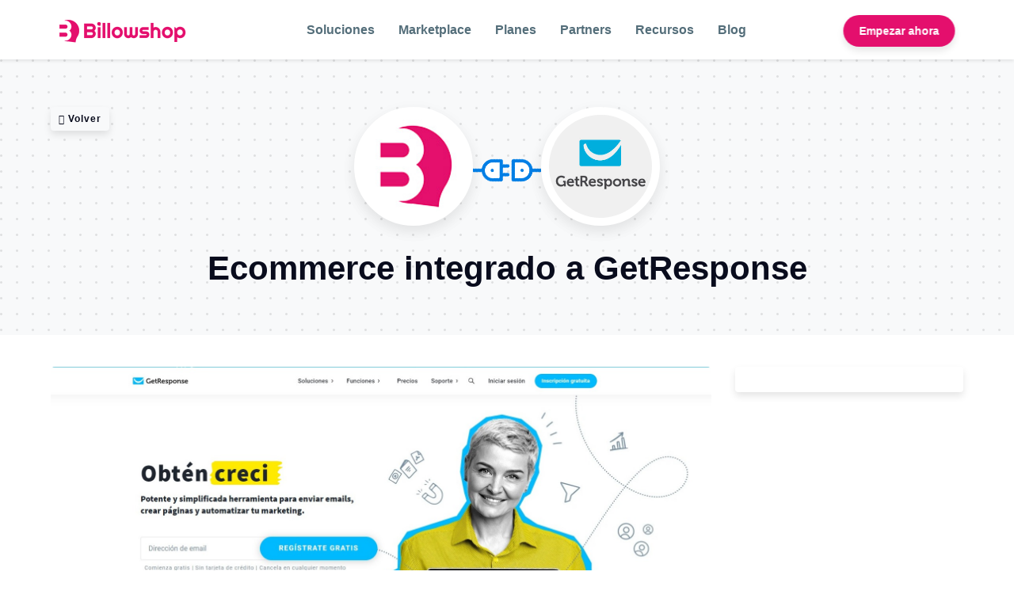

--- FILE ---
content_type: text/css; charset=utf-8
request_url: https://billowshop.com/css/estilos.css?v=1111333
body_size: 12768
content:
* {-webkit-box-sizing: border-box; -moz-box-sizing: border-box; box-sizing: border-box; -webkit-tap-highlight-color: transparent;}
body {font-family: 'Axiforma', sans-serif; padding:0; margin:0; background:#fff;}
h1,h2,h3,h4,h5,h6,p,span,blockquote {font-family: 'Axiforma', sans-serif; padding:0; margin:0; font-weight:normal;}
ul,li {font-family: 'Axiforma', sans-serif; padding:0; margin:0; list-style-type:none;}
a {font-family: 'Axiforma', sans-serif; text-decoration:none; cursor: pointer;}
img {border:0; vertical-align: middle;}
input:not([type=checkbox]),select,textarea,label,fieldset,button {font-family: 'Axiforma', sans-serif; padding:0; margin:0; border:0; border-radius:3px; -webkit-appearance: none;}
a,input,select,textarea,img,button {-webkit-transition: all 0.3s ease-out;-moz-transition: all 0.3s ease-out;-ms-transition: all 0.3s ease-out;-o-transition: all 0.3s ease-out;transition: all 0.3s ease-out;}
.clear {clear:both;}
::-ms-clear {display: none;}
:focus {outline:none;}
::-webkit-input-placeholder {color:#CCCED8;}

.col-4 {width: 25%!important;}
.m-plans {position: relative; overflow: hidden;}

.dots {background-image:url('../imagenes/iconos/dots.svg');}
.bg-billow{background: linear-gradient(100deg, #40ddff -6.08%, #7612fa 25.08%, #fa12e3);}
.bg-billow-alt {background: linear-gradient(351deg, #5037E7 12.36%, #EB00FF 124.69%);}

.filter-gray {filter: grayscale(1)!important;}
.black {background-color:#000000!important}
.green {background-color:#39b54a!important}
.yellow {background-color:#ffbf19!important}
.turquoise {background-color:#4FD0E3!important}
.white {background-color:#fff!important}
.gray {background-color:#f8f9fa!important}
.blue {background-color:#3483fa!important}
.red {background-color:#ea4335!important}
.primary {background-color:#3483fa!important}
.purper {background-color:#8268FC!important;}
.pink {background-color:#e40f6d!important;}
.blue-alt {background-color:#1ecbab!important}
.green-alt {background-color:#02c260!important}
.pink-alt {background-color:#ff0066!important;}

.text-bold {font-weight: 700!important;}
.text-black {color:#090c1d!important;}
.text-gray {color:#475569!important;}
.text-green {color:#39b54a!important}
.text-yellow {color:#ffbf19!important}
.text-turquoise {color:#4FD0E3!important}
.text-white {color:#fff!important}
.text-white-alt {color:#eee!important}
.text-blue {color:#3483fa!important}
.text-red {color:#ea4335!important}
.text-purper {color:#8268FC!important}
.text-pink {color:#e40f6d!important}
.text-align-center {text-align:center!important}
.text-align-left {text-align:left!important}
.text-align-right {text-align:right!important}
.text-decoration-underline {text-decoration: underline!important}

.highlight-text {background: linear-gradient(100deg, #40ddff -6.08%, #7612fa 25.08%, #fa12e3);-webkit-background-clip: text;background-clip: text;color: transparent;font-weight: 700;}

.form {background:url('../imagenes/iconos/dots.svg'),linear-gradient(#8268FC 50%, #fff 50%); text-align: center; padding: 0 0 60px 0}
.form .container {width: 600px; margin: 0 auto; padding: 100px 0 30px;}
.form h4 {font-size:52px; font-weight: 700; color: #fff; padding: 0 0 20px}
.form p {font-size: 20px; color: #fff;}
.form form,.form .result  {background: #fff; padding: 40px; border-radius: 10px; max-width:680px; margin:0 auto;  box-shadow: 0 4px 8px 0 rgba(0,0,0,0.2),0 6px 20px 0 rgba(0,0,0,0.19);}
.form .form-group {padding: 0 0 15px 0; position: relative;}
.form form {text-align: left;}
.form .result .section-title {font-size: 38px; font-weight: 700; line-height: 1.2;}
.form .result .btn-close{display: none;}

form ::-webkit-input-placeholder {color:#8a8d90;}
form label {font-size:14px; color:#2a2e34; cursor: pointer;}
form legend {font-size:14px; color:#8a8d90;}
form input:not([type=checkbox]) {width: 100%; margin-bottom: 0; padding:6px 12px; height: 44px; font-size: 16px; line-height: 1.5; color: #142032;background: #fff;border: 1px solid #CCCED8; border-radius: 6px;}
form select {width: 100%; margin-bottom: 0; padding:6px 12px; height: 44px; font-size: 16px; line-height: 1.5; color: #142032;background: #fff;border: 1px solid #CCCED8; border-radius: 6px;}
form textarea {border: 1px solid #CCCED8; height: 96px; font-size: 16px; color: #142032; border-radius: 6px; width: 100%; padding: 12px; overflow: hidden;}
form button {height: 58px;padding: 0 40px; text-transform: uppercase;}
form input:focus {border:1px solid #142032;}
form textarea:focus {border:1px solid #142032;}
form select:focus {border:1px solid #142032;}
form .disabled {background: #e7e7e7; color: #bcbcbc;}    
form .disabled i {font-size: 16px; color: #555; line-height: 48px; display: inline-block;}   

/*shiny-button*/
.btn-shiny {
  position: relative;
  overflow: hidden;
  font-size: 16px;
  font-weight: 700;
  color: #fff;
  border-radius: 30px;
  background: linear-gradient(100deg, #40ddff -6.08%, #7612fa 25.08%, #fa12e3);
  box-shadow: inset 0 0 0 1px rgba(0, 0, 0, .15);
  display: inline-block;
  cursor: pointer;
}

.btn-shiny::before {
  content: '';
  position: absolute;
  top: 0;
  left: -75%;
  width: 50%;
  height: 100%;
  background: linear-gradient(
    120deg,
    rgba(255, 255, 255, 0) 0%,
    rgba(255, 255, 255, 0.5) 50%,
    rgba(255, 255, 255, 0) 100%
  );
  transform: skewX(-25deg);
  pointer-events: none;
}

.btn-shiny:hover::before {
  animation: shinyButton 1.2s forwards;
}

@keyframes shinyButton {
  0% {
    left: -75%;
  }
  100% {
    left: 125%;
  }
}

.btn-shiny:hover {
  opacity: 0.9;
}

/*modal*/
.modal {display: none; position: fixed; z-index: 19000000; padding-top: 100px; left: 0; top: 0; width: 100%; height: 100%; overflow: auto; background: rgba(43,41,53,.9); backdrop-filter: blur(2px);}
.modal .close {color:#77757f; display: block; font-size:45px; font-weight: bold; position: absolute; z-index: 99; right: 20px; top:10px; cursor: pointer;}
.modal .close:hover {color:#3e5ad0;}
.modal-content {position: relative; background: #fff; margin: auto; padding: 0; border-radius: 20px; width: 600px; box-shadow: 0 4px 8px 0 rgba(0,0,0,0.2),0 6px 20px 0 rgba(0,0,0,0.19); -webkit-animation-name: animatetop; -webkit-animation-duration: 0.4s; animation-name: animatetop; animation-duration: 0.4s}
.modal-content .result {display: block; text-align: center; padding: 40px 30px;}
.modal-content .result .section-title {font-size: 38px; line-height: 1.2; font-weight: 600; color: #222; margin: 0 0 20px 0;}
.modal-content .result p {font-size: 18px; color:#939daa; margin: 0 0 30px 0;}
.modal-content .result .action {background: #3483fa; position: relative; right: 0; top: 0; font-weight: normal; cursor: pointer; height: 40px; line-height: 40px; font-size: 16px; color: #fff; border-radius: 30px; text-align: center; width: 120px; display: inline-block;}
.modal-content .result .action:hover {color: #fff; opacity: .8;}

@-webkit-keyframes animatetop { from {top:-300px; opacity:0} to {top:0; opacity:1} }
@keyframes animatetop { from {top:-300px; opacity:0} to {top:0; opacity:1} }

.modal-header {padding: 15px 30px; border-bottom: 1px solid #e9ecef; color: #343a40;}
.modal-header .title  {font-size: 28px; color: #090c1d; font-weight: 700; line-height: 1.2;}
.modal-body {position: relative; -ms-flex: 1 1 auto; flex: 1 1 auto;padding:30px 30px 15px 30px;}
.modal-body .form-group {padding: 0 0 15px 0; position: relative;}
.modal-body p {font-size:22px; color: #4c4b58; margin: 0 0 15px 0; display: block;}
.modal-body .md-1 {-ms-flex: 0 0 8.333333%; flex: 0 0 8.333333%; max-width: 8.333333%;} 
.modal-body .md-2 {-ms-flex: 0 0 16.666667%; flex: 0 0 16.666667%; max-width: 16.666667%;}  
.modal-body .md-3 {-ms-flex: 0 0 25%; flex: 0 0 25%; max-width: 25%;}   
.modal-body .md-4 {-ms-flex: 0 0 33.333333%; flex: 0 0 33.333333%; max-width: 33.333333%;}
.modal-body .md-5 {-ms-flex: 0 0 41.333337%; flex: 0 0 41.333337%; max-width: 41.333337%;}
.modal-body .md-6 {-ms-flex: 0 0 50%; flex: 0 0 50%; max-width: 50%;}
.modal-body .md-7 {flex: 0 0 58.333333%; max-width: 58.333333%;}
.modal-body .md-8 {-ms-flex: 0 0 66.333337%; flex: 0 0 66.333337%; max-width: 66.333337%;} 
.circle-loader {margin: 0 0 50px 0;background: #4fba53;animation-name: loader-spin;animation-duration: 1s;animation-iteration-count: infinite;animation-timing-function: linear;position: relative;display: inline-block;vertical-align: top;}.circle-loader, .circle-loader:after {border-radius: 50%;width: 80px;height: 80px;}.load-complete {-webkit-animation: none;animation: none;border-color: #5cb85c;transition: border 500ms ease-out;}.checkmark {display: none;}.checkmark.draw:after {animation-duration: 800ms;animation-timing-function: ease;animation-name: checkmark;transform: scaleX(-1) rotate(135deg);}.checkmark:after {opacity: 1;height: 2em;width: 1em;transform-origin: left top;border-right: 4px solid #fff;border-top: 4px solid #fff;content: '';left: 1.3em;top: 2.3em;position: absolute;}@keyframes loader-spin {0% {transform: rotate(0deg);}100% {transform: rotate(360deg);}}@keyframes checkmark {0% {height: 0;width: 0;opacity: 1;}20% {height: 0;width: 1em;opacity: 1;}40% {height: 2em;width: 1em;opacity: 1;}100% {height: 2em;width: 1em;opacity: 1;}}


@-webkit-keyframes breathing{0%{-webkit-transform:scale(0.9);transform:scale(0.9)}25%{-webkit-transform:scale(1);transform:scale(1)}60%{-webkit-transform:scale(0.9);transform:scale(0.9)}100%{-webkit-transform:scale(0.9);transform:scale(0.9)}}@keyframes breathing{0%{-webkit-transform:scale(0.9);-ms-transform:scale(0.9);transform:scale(0.9)}25%{-webkit-transform:scale(1);-ms-transform:scale(1);transform:scale(1)}60%{-webkit-transform:scale(0.9);-ms-transform:scale(0.9);transform:scale(0.9)}100%{-webkit-transform:scale(0.9);-ms-transform:scale(0.9);transform:scale(0.9)}}
@-webkit-keyframes hvr-wobble-horizontal{5.56%{-webkit-transform:translateX(8px);transform:translateX(8px) }11.11%{-webkit-transform:translateX(-6px);transform:translateX(-6px) }16.67%{-webkit-transform:translateX(4px);transform:translateX(4px) }22.22%{-webkit-transform:translateX(-2px);transform:translateX(-2px) }27.75%{-webkit-transform:translateX(1px);transform:translateX(1px) }33.33%{-webkit-transform:translateX(0);transform:translateX(0) }100%{-webkit-transform:translateX(0);transform:translateX(0) }}@keyframes hvr-wobble-horizontal{5.56%{-webkit-transform:translateX(8px);transform:translateX(8px) }11.11%{-webkit-transform:translateX(-6px);transform:translateX(-6px) }16.67%{-webkit-transform:translateX(4px);transform:translateX(4px) }22.22%{-webkit-transform:translateX(-2px);transform:translateX(-2px) }27.75%{-webkit-transform:translateX(1px);transform:translateX(1px) }33.33%{-webkit-transform:translateX(0);transform:translateX(0) }100%{-webkit-transform:translateX(0);transform:translateX(0) }}
.hvr-wobble-horizontal {display: inline-block;vertical-align: middle;-webkit-transform: perspective(1px) translateZ(0);transform: perspective(1px) translateZ(0);-webkit-box-shadow: 0 0 1px transparent;box-shadow: 0 0 1px transparent;-webkit-animation-name: hvr-wobble-horizontal;animation-name: hvr-wobble-horizontal;-webkit-animation-duration: 3s;animation-duration: 3s;-webkit-animation-timing-function: ease-in-out;animation-timing-function: ease-in-out;-webkit-animation-iteration-count: infinite;animation-iteration-count: infinite;}

main{width:100%;}
main .banner{width:100%;text-align:center;position:relative;overflow:hidden}
main .banner .container{max-width:1400px;margin:0 auto; width: 90%;padding:60px 0;position:relative; display: flex; flex-direction: column; align-items: center;}
main .banner .container h1{font-size:42px;font-weight:700;}
main .banner .container h3{font-size:20px;padding:20px 0 30px;width:83.33333%;margin:0 auto}
main .banner .container a{display:inline-block;line-height:50px;font-size:16px;font-weight:700;letter-spacing:1px; padding:0 30px;border-radius:4px;box-shadow:0 5px 10px rgba(0,0,0,.1)}
main .banner .container a:hover{opacity:.8}

main .banner .content-image {justify-content: center; align-items: center; display: flex; padding: 0 0 20px 0;}
main .banner .image-logo{width: 150px; height:150px; background:#fff; margin: 0 0 10px 0; border:10px solid #fff; border-radius: 100%; overflow: hidden; box-shadow:rgba(0,0,0,0.05) 0 8px 17px,rgba(0,0,0,0.05) 0 6px 20px;}
main .banner .image-logo img{width: 100%; border-radius: 5px;}
main .banner .container .btn-return {line-height: 30px; padding: 0 10px; font-size: 12px; position: absolute; left: 0;}

main .banner-alt{display: flex; align-items: center; overflow: initial; justify-content: space-around; flex-wrap: wrap; max-width: 1400px; width: 90%;margin: 0 auto; padding: 0; position: relative; margin-top: 50px;}
main .banner-alt>div {width: 53%;}
main .banner-alt>div:first-child {width: 46%;}
main .banner-alt div .title-head{font-size:10px; font-weight:700; margin:0 0 16px 0; letter-spacing: 2px; text-transform: uppercase;}
main .banner-alt div .title{font-size:38px;font-weight:800; line-height: 1.3}
main .banner-alt div h2{font-size:18px;padding:20px 0 30px;margin:0 auto;}
main .banner-alt div button{display:inline-block; font-size:16px; font-weight:700; padding:10px 30px;border-radius:30px;box-shadow:0 5px 10px rgba(0,0,0,.1);cursor: pointer;}
main .banner-alt div button:hover{opacity:.8}
main .banner-alt div .image{max-width: 680px;}
main .banner-alt div .image img{max-width: 100%;}

main .m1 {padding: 60px 0;}
main .m1 .b1 .banner {position:relative;display:flex; padding:30px; border:1px solid rgba(44,51,88,.08); overflow: hidden; border-radius:8px;-webkit-border-radius:8px;position:relative;background-color:#fff;box-shadow:rgba(0,0,0,0.05) 0 8px 17px,rgba(0,0,0,0.05) 0 6px 20px; margin: 0 0 30px 0;}
 
main .m1 .b1 .banner img {width: 100%; vertical-align: middle; border-radius:8px;-webkit-border-radius:8px;}

main .m1 .b1 .basic-column{display:grid; grid-template-columns: 1fr 1fr 1fr; grid-gap: 20px}
main .m1 .b1 .basic-column li .icon{height:30px;font-size:30px;display:block}
main .m1 .b1 .basic-column li{position:relative; background: #fff; padding: 20px; border-radius: 5px;}
main .m1 .b1 .basic-column li h4{display:block;font-size:18px;color:#263238;margin:0 0 10px}
main .m1 .b1 .basic-column li h4 a{color:#263238;}
main .m1 .b1 .basic-column li p{display:block;font-size:14px;color:#37474F;padding:0 20px 0 0;margin:0;line-height:1.5}
main .m1 .b1 .basic-column li p a{color:#37474F;}

main .m1 .b1 .basic-column-alt{display:grid; grid-template-columns: 1fr 1fr 1fr; grid-gap: 20px; padding:0 0 30px}
main .m1 .b1 .basic-column-alt li .icon{width: 100px!important; border-radius: 8px; -webkit-border-radius:8px; margin:0 15px 0 0;}
main .m1 .b1 .basic-column-alt li .icon img {width: 100%; vertical-align: middle}
main .m1 .b1 .basic-column-alt li {position:relative;display:flex; padding:15px;border:1px solid rgba(44,51,88,.08); overflow: hidden; border-radius:8px;-webkit-border-radius:8px;position:relative;background-color:#fff;box-shadow:rgba(0,0,0,0.05) 0 8px 17px,rgba(0,0,0,0.05) 0 6px 20px }
 
main .m1 .b1 .basic-column-alt li h4{display:block;font-size:16px;color:#263238;margin:0 0 5px}
main .m1 .b1 .basic-column-alt li h4 a{color:#263238;}
main .m1 .b1 .basic-column-alt li p{display:block;font-size:14px;color:#37474F; line-height:1.3}
main .m1 .b1 .basic-column-alt li p a{color:#37474F;}

main .m1 .b1 .head-title-more {display: flex; align-items: center;padding: 0 0 30px;}
main .m1 .b1 .head-title-more .icon-more{width:80px;height:80px;line-height:80px; font-size:2.2em; border:1px solid #EB3569; border-radius: 100%; flex: none; text-align: center; margin:0 15px 0 0;}
main .m1 .b1 .head-title-more p {margin: 0;}

main .m1 .section-header .title {font-size:34px;color:#090c1d; font-weight:700; margin: 0; line-height: 1.3;}
main .m1 .section-header p {font-size:18px;color:#475569; margin: 0;}

main .m5{display:block; text-align:center; padding:80px 0;}
main .m5 .container{display: flex; align-items: center; justify-content: center;}
main .m5 .container .icon{background: #fff; box-shadow: 0 25px 75px rgb(0 0 0 / 25%); border-radius: 50%; display: -webkit-box; display: -ms-flexbox; display: flex; justify-content: center; align-items: center; width: 180px; height: 180px;  margin-right: 45px; font-size: 80px;}
main .m5 .container .icon img{width:80%;max-width:1400px;margin:0 auto; display: flex;}
main .m5 .container .content{text-align: left; max-width: 900px;}
main .m5 .container .title{font-size:38px;color:#fff;font-weight:700;margin:0 0 20px; line-height: 1.3;}
main .m5 .container h3{font-size:16px;color:#fff;font-weight:700;text-transform:uppercase;}
main .m5 .container p{font-size:24px;color:#fff;margin:20px 0 30px}
main .m5 .container .btn{display:inline-block;line-height:50px;background:#fff;color:#3483fa;font-size:16px;font-weight:700;padding:0 20px;border-radius:30px;box-shadow:0 5px 10px rgba(0,0,0,.1);}
main .m5 .container .btn:hover{opacity:.8}

main .m7{display:block;padding:30px 0 0 300px; max-width: 1300px; margin:0 auto;}
main .m7 .container{width:100%;max-width:1300px;margin:0 auto}
main .m7 .container h2{font-size:42px;color:#2c3357;font-weight:700;margin:0 0 40px;text-align:center}
main .m7 .container ul{display:flex; flex-wrap: wrap;}

main .m7 .container ul li{width:25%; margin:0 0 30px;position:relative;min-height:1px;padding:0 10px}
main .m7 .container ul li .apps{display:block;padding:15px;border:1px solid rgba(44,51,88,.08);border-radius:8px;-webkit-border-radius:8px;position:relative;background-color:#fff;box-shadow:rgba(0,0,0,0.05) 0 8px 17px,rgba(0,0,0,0.05) 0 6px 20px}
main .m7 .container ul li h4{display:block; white-space:nowrap;margin-bottom:5px!important;line-height:1.6;font-size:.9rem;color:#2c3357;font-weight:500}
main .m7 .container ul li p{color:#62595d;font-size:14px;line-height:18px}
main .m7 .container ul li .content{padding:0;text-align:left; min-height: 46px;}
main .m7 .container ul li .img{width:100%}
main .m7 .container ul li .img img{width:100%; border-radius: 4px;}

main .m9{display:block;}
main .m9 .container{display: flex; align-items: center; overflow: initial; justify-content: space-around; flex-wrap: wrap; max-width: 1200px; width: 80%;margin: 0 auto;padding: 80px 0; column-gap: 50px; position: relative;}

main .m9 .container .title{font-size:34px; font-weight: 700; line-height: 1.3; padding: 0 0 10px 0;}
main .m9 .container p{font-size:18px; padding: 0 0 40px 0;}
main .m9 .container .btn{display:inline-block;line-height:50px;background:#3483fa;color:#fff;font-size:16px; font-weight:700;padding:0 20px;border-radius:30px;box-shadow:0 5px 10px rgba(0,0,0,.1)}
main .m9 .container .btn:hover{opacity:.8}

main .m9 .container .b1 {width: 42%;}
main .m9 .container .b1 ul li {display: none}
main .m9 .container .b1 ul li:first-child {display: block}
main .m9 .container .b1 .image{max-width: 680px;}
main .m9 .container .b1 .image img{max-width: 100%;}

main .m9 .container .b2 {width: 48%;}
main .m9 .container .b2 ul{margin:0 auto;overflow:hidden;}
main .m9 .container .b2 ul li{padding: 0 0 20px;}
main .m9 .container .b2 ul li .header-title{width:100%; font-weight:700;font-size:18px;color:#37474F; cursor:pointer;}
main .m9 .container .b2 ul li .header-body{font-size:16px;color:#37474F;padding:10px 0 20px;display:none; position: relative; overflow:hidden;}

main .m10{display:block;}
main .m10 .container{display: flex; align-items: center; overflow: initial; justify-content: space-around; flex-wrap: wrap; max-width: 1400px; width: 90%; margin: 0 auto; position: relative; padding: 80px 0;}
main .m10 .container h2{font-size:42px; font-weight: 800; line-height: 1.3; padding: 0 0 10px 0;}
main .m10 .container ul{display: flex; flex-wrap: wrap;}
main .m10 .container ul li{flex: 0 0 50%; max-width: 50%; display: flex;}
main .m10 .container ul li .icon{width:80px;height:80px;line-height:80px; font-size:2.2em; border:1px solid #EB3569; border-radius: 100%; flex: none; text-align: center; margin:0 15px 0 0;}
main .m10 .container ul li .icon img{width:64px}
main .m10 .container ul li .title{font-size:42px;font-weight:500;padding:8px 0}
main .m10 .container ul li .subtitle{font-size:22.5px;font-weight:400;padding:0 0 24px 0}
main .m10 .container ul li p{font-size:15px; padding: 0 0 26px 0;}
main .m10 .container ul li .image{width: 100%;}
main .m10 .container ul li .image img{max-width: 90%;}

main .m11{display:block;text-align:center;padding:80px 0; position: relative; overflow: hidden;}
main .m11 .container{max-width:1400px; width: 90%; margin:0 auto}
main .m11 .container h2{font-size:34px; font-weight: 700;}
main .m11 .container p{font-size:20px;}
main .m11 .container ul{display:flex; padding: 30px 0 0 0;}
main .m11 .container li{padding: 0 25px; width: 25%;}
main .m11 .container li .text-content{}
main .m11 .container li .image{width: 100%;}
main .m11 .container li .image img{width: 100%;}
main .m11 .container li .title{font-size:24px;margin:16px 0 24px;color:#263238}
main .m11 .container li .content{font-size:16px; height: 100px; color:#37474F; margin:0 0 24px;}
main .m11 .container li .btn{display:inline-block; line-height:50px;font-size:16px;font-weight:700;padding:0 30px;border-radius:30px;box-shadow:0 5px 10px rgba(0,0,0,.1)}
main .m11 .container li .btn:hover{opacity:.8}


main .m11.apps li {background: #fff; padding: 15px; box-shadow:0 5px 10px rgba(0,0,0,.1)}
main .m11.apps li .title {font-size: 16px; line-height: 1.4; margin: 10px 0 5px;}
main .m11.apps li .content {font-size: 14px; line-height: 1.4; height: 40px; margin: 0 0 10px 0;}
main .m11.apps li .btn{line-height:30px;font-size:14px;font-weight:700;padding:0 20px;border-radius:4px;box-shadow:0 5px 10px rgba(0,0,0,.1)}


main .m13{display:block; padding:40px 0}
main .m13 .container{max-width:1400px;margin:0 auto; width: 90%; display: flex; justify-content: space-between; position: relative;}

main .m13 .container .b1{width: 75%; padding: 0 30px 0 0;}
main .m13 .container .b1 .gallery-apps {width: 100%; padding: 0 0 40px 0; position: relative; overflow: hidden;}
main .m13 .container .b1 .gallery-apps img {width: 100%; border-radius: 5px;}
main .m13 .container .b1 .gallery-apps iframe {width: 100%; height: 500px; border-radius: 5px;}
main .m13 .container .b1 a {color:#3483fa;}
main .m13 .container .b1 a:hover{opacity: .9;}

main .m13 .container .b2 {width: 25%; text-align: center;} 
main .m13 .container .b2 h4 {font-size: 20px; color:#000; padding: 0 0 10px;} 
main .m13 .container .item-info {position: sticky; top: 100px; width:100%; background: #fff; padding: 16px; border-radius:4px; box-shadow:0 5px 10px rgba(0,0,0,.1);} 
main .m13 .container .item-pricing {padding:0 0 20px 0; display: flex; flex-wrap: wrap; align-items: center; justify-content: center; line-height: 1; color:#4c4b58;}
main .m13 .container .price-currency {font-size:14px; padding: 0 3px 0 0;}			
main .m13 .container .price-amount {font-size:32px; height: auto;}			
main .m13 .container .price-amount.free {font-size:24px; color:#00a650;}			
main .m13 .container .price-amount.free i {color:#00a650;}			
main .m13 .container .price-large {font-size:14px; line-height: 3;}

main .m13 .container .btn{display:inline-block;line-height:50px;background:#3483fa;color:#fff;font-size:16px; font-weight:700;padding:0 20px;border-radius:4px;box-shadow:0 5px 10px rgba(0,0,0,.1)}
main .m13 .container .btn:hover{opacity:.8}

main .m14{padding:20px 40px;}
main .m14 .container {border-radius: 8px; display: flex; align-items: center; justify-content: center; flex-direction: column; padding: 24px 16px; background: linear-gradient(90deg, #3194e7 0%, #8268FC 100%); text-align: center;}

main .m14 .container .section-title {font-size:32px; color:hsla(0,0%,100%,.95);}
main .m14 .container .section-content {font-size:16px; color:hsla(0,0%,100%,.95);}

main .m14 .container .section-search {border-radius:30px;display:flex;width:100%;position:relative;padding:1px; height:48px; align-self: center; max-width: 100%; width: 600px; background: #fff; margin:20px 0;}
main .m14 .container .section-search input[type=text] {width: calc(100% - 50px);padding: 0 20px;font-size: 1rem;line-height: 1.5;color: #343d45;background: none;border: 0;}
main .m14 .container .section-search input[type=text]::-webkit-input-placeholder {color: #343d45;}
main .m14 .container .section-search button{width:42px;height:42px;background-color:transparent;color:#434d59;font-size:1.25rem;border:none;cursor:pointer;transition:all .25s ease-in-out;border-radius:100%;position:absolute;right:4px;top:3px; padding: 0;}
main .m14 .container .section-search button svg {display: inline-block;font-size: inherit; height: 1em;vertical-align: middle;}
main .m14 .container .section-search button:hover {background: #ffd766;}

main .m14 .container .section-apps {display: flex; margin: 0 auto;}
main .m14 .container .section-apps ul {display: flex; align-items: center; justify-content: center; gap: 30px;}
main .m14 .container .section-apps li {text-align: center;}
main .m14 .container .section-apps .image {align-items: center; background: #fff; font-size: 18px; border-radius: 50%; box-shadow: inset 0 0 0 1px hsla(0,0%,100%,.15), 0 2px 8px rgba(13,18,22,.15); color: #0d1216; height: 48px; width: 48px; display: flex; align-items: center; justify-content: center; margin:0 auto; transition:all .2s ease-in-out;}
main .m14 .container .section-apps .title {color:rgba(255, 255, 255, 0.9); font-size: 12px; font-weight: 600; margin:8px 0 0 0; width: 80px; height: 30px; line-height: 1.2;}

main .m14 .container .section-apps li:hover .image {scale: 1.2;}

.browse-page{display:flex;width:100%; flex-direction: column;}
.browse-results-header{padding:0 40px;}

.browse-results {width: 100%; position: relative; overflow: hidden;}
.browse-section-title{font-size:2rem;margin-bottom:.5rem;font-weight:700;line-height:1.2}
.browse-section-applied-filter{margin:5px 0 0;display:inline-flex;justify-content:center;align-items:center}
.applied-filter{background-color:#dadde5;border-radius:40px;padding:4px 16px;margin-right:10px;cursor:pointer;font-size:16px;display:flex;align-items:center;justify-content:center}
.applied-filter svg{width:.6em;margin:-1px 0 0 5px}
.applied-filter-clear{color:#0e6ef4;text-decoration:underline;font-weight:400}

.apps-section-head {display:flex; justify-content: space-between; align-items: center; padding: 12px 40px 0 0;}
.apps-section-head h4 {font-size:18px; color:#000; font-weight: 700;}
.apps-section-head span {font-size:14px; color:#000; font-weight: 700;}

.apps-section {position:relative; margin: 0 0 30px 40px; overflow: hidden;}

.apps-container{display:grid;grid-gap:20px;grid-template-columns: repeat(auto-fit,minmax(300px,300px)); margin:8px 0 0}
.apps-container li{width:100%; min-height:1px;}
.apps-container li .apps{padding:15px;border:1px solid rgba(44,51,88,.08); overflow: hidden; border-radius:8px;-webkit-border-radius:8px;position:relative; background:#fff;}
.apps-container li h4{color: #021414; font-size: 19px;}
.apps-container li p{color:#62595d;font-size:14px;line-height:18px; min-height: 36px;}
.apps-container li .content{width:100%;padding:15px 0 0 0;text-align:left}
.apps-container li .img{width:100%; border-radius: 8px;}
.apps-container li .img img{width:100%; border-radius: 8px;}
.apps-container li .tags{font-size:14px;position:absolute;background:#09292b;color:#fff;padding:4px 8px 4px 6px;height:28px;white-space:nowrap;line-height:20px;right:15px;top:35px;margin-right:0;z-index:1;cursor:pointer}
.apps-container li .tags:before{content:"";position:absolute;display:block;left:-13px;top:0;border-color:#09292b #09292b #09292b transparent;border-style:solid;border-width:14px 0 14px 14px}
.apps-container li .tags:before{content:"";position:absolute;display:block;left:-13px;top:0;border-color:#09292b #09292b #09292b transparent;border-style:solid;border-width:14px 0 14px 14px}

.apps .price {display: flex;align-items: center; margin: 10px 0 0 0;}
.apps .price .currency {font-size: 16px; color: #09292b}
.apps .price .amount {font-size: 16px; color: #09292b; margin: 0 2px;}
.apps .price .tax {font-size: 16px; color: #09292b}
.apps .price .details {font-size: 16px; color: #09292b}
.apps .price .amount-free {font-size: 16px; color: #00a650}
.apps .price .amount-free svg {width: 16px; height: 16px; color: #00a650; vertical-align: -2px;}

.filter-apps {display:none;}
.filter-apps-close,.applied-filter-clear-mobile,.mobile-open-applied-filter-container{display:none}
.filter-apps .page-header {padding: 0 0 10px 0;}
.filter-apps .page-header p {font-size: 20px;}
.filter-apps li {display: flex; flex-wrap: wrap; flex-direction: column; cursor: pointer;}

.apps-destacados {width: 100%; position: relative; overflow: hidden; padding: 20px 40px;} 
.apps-destacados-container {width: 100%;}

.app-item-destacados {display: flex; align-items: center; border-radius: 8px; background: radial-gradient(58.66% 71.5% at 64.93% 27.87%,#265e60 24.72%,#09292b 100%);} 
.app-item-destacados .image {order: 2; width: 100%; position: relative; overflow: hidden; border-radius: 8px 0 0 8px;}
.app-item-destacados .image img {vertical-align: middle; height: 200px;}
.app-item-destacados .detail {width: 60%; display: flex;flex-direction: column;justify-content: center; padding:30px;}
.app-item-destacados .detail .tags {margin-bottom: 16px;}
.app-item-destacados .detail .tags span {padding: 4px 8px;background: #0275d8;border-radius: 0.25rem;color: #fff;font-size: 12px;}
.app-item-destacados .detail .title {font-size: 20px;font-weight: 600;margin: 0 0 12px;line-height: 24px;color: #fff;cursor: pointer;white-space: nowrap;text-overflow: ellipsis;overflow: hidden;}
.app-item-destacados .detail .sub-title {color: #8e9baa;font-size: 12px; white-space: nowrap;text-overflow: ellipsis;overflow: hidden;}
.app-item-destacados .detail .content {font-size: 14px;margin: 10px 0;height: 40px; overflow: hidden; display: -webkit-box;-webkit-line-clamp: 2;-webkit-box-orient: vertical; color: #fff;}
.app-item-destacados .deal-price {margin: 10px 0 0;display: flex;align-items: center;color: #fff;}
.app-item-destacados .deal-price .price {font-size: 16px;margin: 0 5px 0 0;}
.app-item-destacados .deal-price .price-old {font-size: 12px;text-decoration: line-through;}
.app-item-destacados .deal-price svg {width: 20px; height: 16px; color: #fff; vertical-align: -2px;}
.app-item-destacados .buy {margin: 20px 0 10px;}
.app-item-destacados .buy a {background: #ffbc00;border-radius: 40px;color: #1b1b1b;font-weight: 700;font-size: 16px;line-height: 24px;padding: 8px 20px;}

footer{width:100%; background:#fafbfd}
footer section{width:100%}
footer .m1{width:100%;padding:60px 0}
footer .m1 .row{width:1400px;margin:0 auto; display: flex; justify-content: space-between;}
footer .m1 .b1{width:18%}
footer .m1 .b1:first-child{width:26%}
footer .m1 .b1 .title{font-size:16px;color:#263238;line-height:48px;font-weight:700}
footer .m1 .b1 li{display:block;padding:8px 0 0}
footer .m1 .b1 li a{display:block;color:#546e7a;font-size:16px}

footer .m2{width:100%;border-top:1px solid #eee}
footer .m2 .row{max-width:1400px; margin:0 auto; padding: 25px 0; display: flex; justify-content: space-between; align-items: center; -webkit-box-pack: justify; -webkit-box-align: center;}
footer .m2 .b1{display: flex; -webkit-box-orient: vertical; -webkit-box-direction: normal;flex-direction: column;}
footer .m2 .b1 .logo{height: 38px; margin: 0 0 15px 0;}
footer .m2 .b1 .logo img{height: 38px;}

footer .m2 .b1 ul{display: flex; align-items: center;}
footer .m2 .b1 li{color:#546e7a;font-size:12px; line-height: 1; border-right:1px solid #546e7a; padding: 0 4px;}
footer .m2 .b1 li a{color:#546e7a;font-size:12px}
footer .m2 .b1 li a:hover{opacity:.8}
footer .m2 .b1 li:last-child {border:0;}

footer .m2 .b2{-webkit-box-align: end; align-items: flex-end; display: flex; -webkit-box-orient: vertical; -webkit-box-direction: normal;flex-direction: column;}
footer .m2 .b2 ul{display: flex; align-items: center;}
footer .m2 .b2 li{margin:0 0 0 20px; }
footer .m2 .b2 li a{width:32px; height: 32px; background: #546e7a; border-radius: 4px; font-size:18px; color:#fff; display: flex; align-items: center; justify-content: center; text-align: center;}
footer .m2 .b2 li a:hover{opacity:.8; margin: 5px 0 0 0;}  

@media (min-width: 781px){

.left{float:left!important}
.right{float:right!important}
.left-0{left:0!important}
.right-0{right:0!important}

header{position: sticky; top:0; z-index: 12; width:100%; height:75px; background:#fff; box-shadow:0 2px 4px 0 rgba(0,0,0,0.09)}
header nav{max-width:1400px; height:75px; display: flex; align-items: center; justify-content: space-between; padding: 0 10px; margin: 0 auto;}

header nav .logo{height:75px;line-height:75px; margin:0 28px 0 0}
header nav .logo img{height:30px;vertical-align:middle}

header nav .links{display: flex; align-items: center; padding-left: 30%;}
header nav .links .btn-mobile-close{display:none}
header nav .links .header-menu{display:none}
header nav .links li{float:left}
header nav .links li a{display:block;line-height:75px;color:#546e7a;font-size:16px;padding:0 15px;cursor:pointer}
header nav .links li .icon-submenu{display:none}
header nav .links li a i{font-size:12px}
header nav .links li a:hover{opacity:.8;color:#8268FC}
header nav .links li:hover > a{opacity:.8;color:#8268FC}
header nav .links li:hover ul{opacity:1;pointer-events:auto;top:70px;visibility:visible}
header nav .links li ul{position:absolute;background:#fff;border-radius:3px;box-shadow:0 0 40px 0 rgba(0,0,0,0.16);transition:all .3s ease-in-out;opacity:0;pointer-events:none;top:55px;visibility:hidden;display:block;width:400px;padding:30px;}
header nav .links li ul:before{content:"\f0d8";font-family:"Font Awesome 5 Pro";font-weight:700;top:-20px;font-size:32px;position:absolute;left:50px;color:#fff}
header nav .links li ul li{margin:0 0 20px;width:100%;}
header nav .links li ul li:last-child{margin:0}

header nav .links li ul li .icon{width:24px;height:40px;line-height:40px;float:left;margin:0 24px 0 0}
header nav .links li ul li .icon i{display:inline-block;vertical-align:middle;font-size:24px;width:24px;height:40px;line-height:40px;text-align:center; border-radius:50%;-webkit-border-radius:50%}
header nav .links li ul li .icon img{display:inline-block;vertical-align:top;height:40px}

header nav .links li ul li .title{font-size:14px;line-height:20px;margin:0 0 3px;display:block;color:#090c1d}
header nav .links li ul li .content{font-size:12px; color:#475569; line-height:20px;display:block}

header nav .links li ul li a:hover{opacity:.6;color:inherit}
header nav .links li.mobile {display: none!important;}

header nav .icons{height:75px; display: flex;}
header nav .icons li{float:left;line-height:75px;color:#546e7a;font-size:16px}
header nav .icons li a{display:block;line-height:75px;color:#546e7a;font-size:16px; width: 100%;}
header nav .icons li a:hover{opacity:.8}
header nav .icons li .btn-contacto{display:inline-block; text-align: center; line-height:40px; color:#fff;font-size:14px;font-weight:700!important; padding:0 20px; border-radius:30px; box-shadow:0 5px 10px rgba(0,0,0,.1)}
header nav .icons li .btn-mobile{display:none}


main .m1 .container{width:90%; margin: 0 auto; display: flex; align-items: center; justify-content: space-between; flex-wrap: wrap;}
main .m1.reverse .container {flex-direction: row-reverse;}

main .m1.padding-top-40 {padding:40px 0 0 0}

main .m1 .b1{width:50%;}

main .m1 .b1 h5{display:block;font-size:14px;line-height:24px;margin:0 0 20px}
main .m1 .b1 h5 img{display:inline-block;vertical-align:middle;margin:0 10px 0 0}
main .m1 .b1 .title{display:block;font-size:32px;color:#000;font-weight:700;margin:0 0 20px; line-height: 1.3}
main .m1 .b1 h3{display:block;font-size:16px;color:#000;font-weight:700;margin:-20px 0 20px}
main .m1 .b1 p{display:block;font-size:18px;color:#717b85;margin:0 0 20px}
main .m1 .b1 p a{color:#717b85;}
main .m1 .b1 li a{color:initial;}
main .m1 .b1 .title-more{display:block;font-size:26px;color:#000;font-weight:700; line-height: 1.3}

main .m1 .b1.full_width .title {margin: 0;}

main .m1 .b1 .basic{margin-bottom:2rem}
main .m1 .b1 .basic li{color:#757575;font-size:18px;line-height:22px;margin:0 0 4px;padding:0 0 0 40px;position:relative}
main .m1 .b1 .basic li a{color:#757575;}
main .m1 .b1 .basic li .icon{position:absolute;left:0;top:2px;height:21px}
main .m1 .b1 .basic li:before{content:' ';position:absolute;width:7px;height:7px;border-radius:100%;background:#757575;top:7.5px;left:21px}
main .m1 .b1 .basic.icon li:before{content:'';display:none!important}
main .m1 .b1 .basic.icon li{margin:0 0 16px;font-size:18px}

main .m1 .b1 .basic-multi{display:block;padding:0 0 18px;overflow:hidden}
main .m1 .b1 .basic-multi li{width:50%;display:inline-table;margin:0 0 10px 0;position:relative}
main .m1 .b1 .basic-multi.flex li {display: flex; width: 100%;}
main .m1 .b1 .basic-multi li .icon{height:30px;font-size:30px;display:block}
main .m1 .b1 .basic-multi li h4{display:block;font-size:22px;color:#263238;margin:0 0 10px}
main .m1 .b1 .basic-multi li h4 a{color:#263238;}
main .m1 .b1 .basic-multi li p{display:block;font-size:16px;color:#37474F;padding:0;margin:0;line-height:20px}
main .m1 .b1 .basic-multi li p a{color:#37474F;}

main .m1 .b1 .btn{display:inline-block;line-height:50px;background:#3483fa;color:#fff;font-size:16px; font-weight:700;padding:0 20px;border-radius:30px;box-shadow:0 5px 10px rgba(0,0,0,.1)}
main .m1 .b1 .btn:hover{opacity:.8}
main .m1 .b1 .play{background:none;color:#3483fa;box-shadow:none}
main .m1 .b1 .play i{font-size:40px;display:inline-block;vertical-align:middle;margin:0 5px 0 0}

main .m1 .b2{display:block;width:45%; position: relative; overflow: hidden;}

main .m1 .b2 img{width:100%}
main .m1 .b2 iframe{width:100%;height:454px}

main .m1 .full_width{width:100%;}
main .m1 .full_width li{width:100%!important;}

main .m2{display:block;padding:40px 0}
main .m2 .container{width:90%;max-width:1400px;margin:0 auto; text-align: center;}
main .m2 .container h2{font-size:42px;margin:0 0 20px; font-weight: 700;}
main .m2 .container p{font-size:20px; margin:0 0 40px}
main .m2 .container ul{display:block;margin-left:-15px;margin-right:-15px;overflow:hidden}
main .m2 .container ul:after,.main .m2 .container ul:before{content:" ";display:table;box-sizing:border-box}
main .m2 .container ul li{width:33.3333%;float:left;margin:0 0 30px;position:relative;min-height:1px;padding-left:15px;padding-right:15px}
main .m2 .container ul li .icon{width:115px;height:115px;line-height:115px;font-size:115px;display:inline-block}
main .m2 .container ul li .icon img{width:115px}
main .m2 .container ul li h2{font-size:24px;font-weight:700;padding:24px 0 0 0}
main .m2 .container ul li p{font-size:20px}

main .m3 {width: 80%; max-width: 1400px; margin:0 auto; text-align: center; padding: 40px 0;}
main .m3 h2 {font-size:34px;color:#090c1d;font-weight:700;margin: 70px 0 0; line-height: 1.3;}
main .m3 p {font-size:18px;color:#475569; margin: 0 0 50px;}
main .m3 ul{display: flex; align-items: center; overflow: initial; justify-content: space-around; flex-wrap: nowrap; max-width: 1400px; width: 100%;margin: 0 auto;padding: 0 10px; position: relative;}
main .m3 ul li{width:16.6667%; display: flex; align-items: center; justify-content: center;}
main .m3 ul li .image{width:100%; padding: 0 15%;}
main .m3 ul li .image img{width:100%; max-height: 80px; filter: grayscale(100%);}
main .m3 ul li:hover .image img{width: 105%;}

main .m4{display:block;background:#eb3569;text-align:center;padding:100px 0}
main .m4 .container{width:1400px;margin:0 auto}
main .m4 .container .icon-head{font-size:30px;display:block}
main .m4 .container h2{font-size:52px;margin:30px 0 86px}
main .m4 .container li{width:445px;box-shadow:rgba(0,0,0,0.12) 0 2px 23px;border-radius:4px;padding:60px;background:#fff;margin:0 14px;display:inline-table}
main .m4 .container li .icon{font-size:47px;height:47px}
main .m4 .container li h3{font-size:24px;margin:16px 0 24px;color:#263238}
main .m4 .container li p{font-size:20px;min-height:96px;line-height:24px;color:#37474F;margin:0 0 24px}
main .m4 .container li .btn{display:inline-block;width:90px;height:90px;font-size:30px;line-height:90px;border-radius:100px;box-shadow:rgba(0,0,0,0.1) 0 8px 17px,rgba(0,0,0,0.1) 0 6px 20px}
main .m4 .container .basic{display:block;padding:0 0 30px}
main .m4 .container .basic li{color:#757575;font-size:16px;line-height:22px;margin:0 0 16px;padding:0 0 0 40px;position:relative;width:100%;box-shadow:initial;border-radius:initial;display:block;text-align:left}
main .m4 .container .basic li .icon{position:absolute;left:0;top:2px;height:21px}

main .m6{display:block;text-align:center;padding:100px 0}
main .m6 .container{width:1400px;margin:0 auto}
main .m6 .container h2{font-size:42px;margin:0 0 20px}
main .m6 .container p{font-size:20px;margin:0 0 80px}
main .m6 .container li{display:block}
main .m6 .container li .row{box-shadow:rgba(0,0,0,0.12) 0 2px 23px;border-radius:4px;padding:60px 40px;background:#fff;margin:20px 10px}
main .m6 .container li .icon{font-size:47px}
main .m6 .container li .title{font-size:24px;margin:16px 0 24px;color:#263238}
main .m6 .container li .content{font-size:16px;height:76px;color:#37474F;margin:0 0 24px;padding:0 20px}
main .m6 .container li .btn{display:inline-block;line-height:60px;font-size:16px;font-weight:700;padding:0 30px;border-radius:100px;box-shadow:0 5px 10px rgba(0,0,0,.1)}
main .m6 .container li .btn:hover{opacity:.8}

main .m8{display:block;padding:80px 0}
main .m8 .container{width:80%;max-width:1400px;margin:0 auto}
main .m8 .container h2{font-size:3rem;margin:1.5rem 0 1.2rem;text-align:center;font-weight:700}
main .m8 .container ul{width:80%;margin:0 auto;overflow:hidden;padding:20px}
main .m8 .container ul li{background:#fff;display:block;margin:0 0 10px;box-shadow:rgba(0,0,0,0.05) 0 8px 17px,rgba(0,0,0,0.05) 0 6px 20px}
main .m8 .container ul li .header-title{width:100%;height:63px;line-height:63px;padding:0 48px;font-weight:700;font-size:20px;color:#37474F;cursor:pointer}
main .m8 .container ul li .header-title i{width:42px}
main .m8 .container ul li .header-body{font-size:18px;color:#37474F;padding:16px 32px 32px 90px;display:none}
main .m8 .container ul li .header-body .btn{padding: 2px 10px; border-radius: 4px; font-size: 14px; display: inline-block;}

main .plans{display:block;text-align:center;padding:100px 0}
main .plans .container{width:1400px;margin:0 auto}
main .plans .container .title{font-size:40px;color:#37474F;padding:0 0 30px;font-weight:700}
main .plans .container .b1{display:none}

main .mapouter{position:relative;height:480px;width:80%;max-width:1400px;box-shadow:0 17px 43px #e1e4e5;padding:40px;background:#fff;border-radius:10px;margin:0 auto 80px}
main .mapouter iframe{width:100%;height:400px;border:none;outline:none;border-radius:10px}

main .clients {width: 80%; max-width: 1400px; margin:0 auto; text-align: center; padding: 40px 0;}
main .clients h3 {font-size:42px;color:#37474F;font-weight:700;margin:0 0 20px}
main .clients p {font-size:24px;color:#37474F;margin:20px 0 30px}
main .clients ul{display:block;margin-left:-15px;margin-right:-15px}
main .clients ul:after,main .clients ul:before{content:" ";display:table;box-sizing:border-box}
main .clients ul li{width:25%;float:left;margin:0 0 20px;position:relative;min-height:1px;padding-left:15px;padding-right:15px}
main .clients ul li .img{display:block;padding:15px;border:1px solid rgba(44,51,88,.08);border-radius:8px;-webkit-border-radius:8px;position:relative;background-color:#fff;box-shadow:rgba(0,0,0,0.05) 0 8px 17px,rgba(0,0,0,0.05) 0 6px 20px}
main .clients ul li .img img{width:100%}

}


@media (max-width: 1366px) and (min-width: 781px) {
header nav {width:90%;}	
header nav .links {padding: 0;}
main .plans .container {width: 90%;}
main .video .container{width: 90%;}
main .m4 .container{width: 90%;}
main .m6 .container {width: 90%;}
footer .m1 .row,footer .m2 .row  {width: 90%;}
} 

@media (min-width: 1750px){
    .apps-container {
        grid-template-columns: repeat(6,minmax(250px,500px));
    }
}

@media (max-width: 780px) {

.form {background-color: linear-gradient(#8268FC 50%, #fff 50%); text-align: center; padding: 0 30px 50px 30px;}
.form .container {width: 100%; padding: 100px 0 30px;}
.form h4 {font-size:30px; font-weight:700; color: #fff; padding: 0 0 20px}
.form p {font-size:18px; color: #fff;}
.form form {padding: 20px; border-radius: 10px; width:100%; box-shadow: 0 4px 8px 0 rgba(0,0,0,0.2),0 6px 20px 0 rgba(0,0,0,0.19);}


.firma {display: block;}

header{position:sticky;width:100%;height:65px;background:#fff;z-index:100;top:0;box-shadow:0 2px 4px 0 rgba(0,0,0,0.09)}
header nav{width:100%;height:65px;margin:auto;padding:0 0 0 20px}
header nav .logo{height:65px;line-height:65px;float:left;margin:0}
header nav .logo img{height:30px;vertical-align:middle}
header nav .links{width:100%;position:fixed;overflow-y:auto;background:#fff;width:100%;height:100%;z-index:1200;left:0;top:0;transition:transform .3s;-webkit-transform:translateX(100%);-ms-transform:translateX(100%);transform:translateX(100%)}
header nav .links.active{-webkit-transform:translateX(0);-ms-transform:translateX(0);transform:translateX(0)}
header nav .links .btn-mobile-close{color:#77757f;font-size:30px;width:50px;height:50px;height:50px;line-height:50px;position:absolute;right:0;top:0;text-align:center;z-index:1300}
header nav .links .header-menu{padding:15px 15px 15px 100px;border-bottom:1px solid #ddd;height:90px;position:relative}
header nav .links .header-menu .icon{width:60px;height:60px;line-height:60px;background:#f0f5f9;border-radius:100%;-webkit-border-radius:100%;position:absolute;left:15px;top:15px;text-align:center}
header nav .links .header-menu .icon img{width:44px;vertical-align:middle}
header nav .links .header-menu .title{font-size:16px;color:#546e7a;font-weight:700;display:block;padding:5px 0}
header nav .links .header-menu .btn{display:inline-block;border:1px solid #ddd;border-radius:5px;-webkit-border-radius:5px;padding:0 10px;height:28px;line-height:28px;font-size:14px;color:#546e7a;font-weight:700}
header nav .links .header-menu .btn.btn-action{color:#3483fa}
header nav .links li{display:block}
header nav .links li a{width:100%;display:block;position:relative;color:#546e7a;font-size:16px;padding:14px 40px 14px 15px;cursor:pointer}
header nav .links li .icon-submenu{font-size:20px;position:initial;right:initial;top:initial;width:24px;text-align:center;margin:0 10px 0 0;float:left}
header nav .links li a i{font-size:12px;position:absolute;right:15px;top:14px}
header nav .links li a:hover{opacity:.8;color:#3483fa}
header nav .links li:hover > a{opacity:.8;color:#3483fa}
header nav .links li:hover ul{opacity:1;pointer-events:auto;top:70px;visibility:visible;display:block}
header nav .links li ul{background:#fff;transition:all .3s ease-in-out;opacity:0;pointer-events:none;visibility:hidden;display:none;width:100%}
header nav .links li ul li{padding:15px 0;width:100%}
header nav .links li ul li a{padding:0 40px 0 85px}
header nav .links li ul li .icon{width:50px;height:64px;left:15px;top:0;line-height:64px;position:absolute}
header nav .links li ul li .icon i{display:inline-block;vertical-align:top;font-size:26px;width:50px;height:50px;line-height:50px;text-align:center;background:#f0f5f9;border-radius:50%;-webkit-border-radius:50%;position:initial;right:initial;top:initial}
header nav .links li ul li .icon img{display:inline-block;vertical-align:top;height:50px}
header nav .links li ul li .title{font-size:16px;line-height:20px;margin:0 0 3px;display:block;color:#000}
header nav .links li ul li .content{font-size:14px;line-height:20px;display:block}
header nav .links li ul li a:hover{opacity:.6;color:inherit}
header nav .icons{height:65px;float:right;display:flex;align-items:center; justify-content: center;}
header nav .icons li{float:left;line-height:36px;color:#546e7a;font-size:11px}
header nav .icons li a{display:block;line-height:36px;color:#546e7a;font-size:11px}
header nav .icons li a:hover{opacity:.8}
header nav .icons li .btn-contacto{display:none;line-height:26px;background:#3483fa;color:#fff;font-size:10px;font-weight:700!important;text-transform:uppercase;padding:0 10px;border-radius:4px; margin:0 10px 0 0;box-shadow:0 5px 10px rgba(0,0,0,.1)}
header nav .icons li .btn-mobile{font-size:30px;height:50px; width: 65px; display: flex; align-items: center; justify-content: center;}
main{width:100%;}

main .banner{width:100%;text-align:center;position:relative;overflow:hidden}
main .banner .container{width:90%;margin:0 auto;padding:50px 0;position:relative;z-index:9}
main .banner .container h1{font-size:26px; font-weight:700; line-height: 1.3;}
main .banner .container h3{font-size:16px;padding:20px 0 30px;margin:0 auto}
main .banner .container .btn-return {left: 10px;top: 10px;}

main .banner .content-image {padding: 20px 0;}
main .banner .image-logo {width: 110px; height: 110px;}

main .m13 {padding: 15px;}
main .m13 .container {flex-direction: column-reverse;}
main .m13 .container .b1, main .m13 .container .b2 {width: 100%; padding: 0 0 30px}

main section{display:block}
main .m1{width:100%;padding:0;margin:0 auto}

main .m1 .b1{display:block;width:100%;padding:0 30px 15px}
main .m1 .b1 h5{display:block;font-size:14px;line-height:24px;margin:0 0 20px}
main .m1 .b1 h5 img{display:inline-block;vertical-align:middle;margin:0 10px 0 0}
main .m1 .b1 h2{display:block;font-size:26px;color:#000;font-weight:700;margin:0 0 15px; line-height: 1.3;}
main .m1 .b1 h3{display:block;font-size:16px;color:#000;font-weight:700;margin:-20px 0 20px}
main .m1 .b1 p{display:block;font-size:16px;color:#717b85;margin:0 0 20px}
main .m1 .b1 p a{color:#717b85;}
main .m1 .b1 .basic{margin-bottom:2rem}
main .m1 .b1 .basic li{color:#757575;font-size:18px;line-height:22px;margin:0 0 4px;padding:0 0 0 40px;position:relative}
main .m1 .b1 .basic li a{color:#757575;}
main .m1 .b1 .basic li .icon{position:absolute;left:0;top:2px;height:21px}
main .m1 .b1 .basic li:before{content:' ';position:absolute;width:7px;height:7px;border-radius:100%;background:#757575;top:7.5px;left:21px}
main .m1 .b1 .basic.icon li:before{content:'';display:none!important}
main .m1 .b1 .basic.icon li{margin:0 0 16px;font-size:16px}
main .m1 .b1 .basic-multi{display:block;padding:0;overflow:hidden}
main .m1 .b1 .basic-multi li .icon{height:30px;font-size:30px; float: left; padding: 0 10px 0 0;}
main .m1 .b1 .basic-multi li{width:100%;float:left;margin:0 0 30px;position:relative}
main .m1 .b1 .basic-multi li h4{display:block;font-size:22px;color:#263238;margin:0 0 10px}
main .m1 .b1 .basic-multi li h4 a{color:#263238;}
main .m1 .b1 .basic-multi li p{display:block;font-size:16px;color:#37474F;padding:0;margin:0;line-height:20px}
main .m1 .b1 .basic-multi li p a{color:#37474F;}

main .m1 .b1 .basic-multi.flex li h4 {font-size: 18px; margin: 0 0 5px}

main .m1 .b1 .banner {padding: 15px;}

main .m1 .b1 .head-title-more {align-items: initial;}
main .m1 .b1 .head-title-more .icon-more{width: 38px;height: 38px;line-height: 38px;font-size: 18px;}

main .m1 .b1 .basic-column, main .m1 .b1 .basic-column-alt{grid-template-columns: 1fr; grid-gap: 20px;}
main .m1 .b1 .basic-column li h4 {font-size: 16px;}

main .m1 .b1 .title{font-size:26px;color:#000;font-weight:700; line-height:1.3}
main .m1 .b1 .title-more{font-size:20px;color:#000;font-weight:700; line-height:1.3}

main .m1 .b1 .btn{display:inline-block;line-height:50px;background:#3483fa;color:#fff;font-size:12px;text-transform:uppercase;font-weight:700;padding:0 20px;border-radius:100px;box-shadow:0 5px 10px rgba(0,0,0,.1)}
main .m1 .b1 .play{background:none;color:#3483fa;box-shadow:none}
main .m1 .b1 .play i{font-size:40px;display:inline-block;vertical-align:middle;margin:0 5px 0 0}


main .m1 .section-header .title {font-size:34px;}
main .m1 .section-header p {font-size:16px;}


main .m1 .b2{display:block;width:100%; padding: 0 0 20px 0;}
main .m1 .b2 img{width:100%}
main .m1 .b2 iframe{width:100%}

main .m2{display:block;padding:40px 0}
main .m2 .container{width:100%;}

main .m2 .container h2{font-size:30px;margin:0 0 20px;padding:0 20px}
main .m2 .container p{font-size:20px;margin:0 0 30px;padding:0 20px}

main .m2 .container ul{text-align: center;}
main .m2 .container ul li{width:100%;margin:0 0 30px;}
main .m2 .container ul li .icon{width:120px;height:120px;line-height:120px;font-size:120px;display:inline-block}
main .m2 .container ul li .icon img{width:120px}
main .m2 .container ul li h2{font-size:20px;font-weight:700; margin: 0; padding: 0;}
main .m2 .container ul li p{font-size:16px}

main .m4{display:block;background:#eb3569;text-align:center;padding:40px 20px}
main .m4 .container{width:100%}
main .m4 .container .icon-head{font-size:30px;display:block}
main .m4 .container h2{font-size:34px;margin:30px 0}
main .m4 .container li{width:100%;float:left;box-shadow:rgba(0,0,0,0.12) 0 2px 23px;border-radius:4px;padding:20px;background:#fff;margin:0;display:inline-block}
main .m4 .container li .icon{font-size:24px}
main .m4 .container li img{height:34px}
main .m4 .container li h3{font-size:24px;margin:16px 0 15px;color:#263238}
main .m4 .container li p{font-size:16px;min-height:96px;line-height:24px;color:#37474F;margin:0 0 15px}
main .m4 .container li .btn{display:inline-block;width:50px;height:50px;font-size:24px;line-height:50px;border-radius:50px;box-shadow:rgba(0,0,0,0.1) 0 8px 17px,rgba(0,0,0,0.1) 0 6px 20px}
main .m4 .container .basic{display:block;padding:0;height:160px}
main .m4 .container .basic li{color:#757575;font-size:16px;line-height:22px;margin:0 0 15px;padding:0 0 0 40px;position:relative;width:100%;box-shadow:initial;border-radius:initial;display:block;text-align:left}
main .m4 .container .basic li .icon{position:absolute;left:0;top:2px;height:21px}

main .m5{padding:40px 20px}
main .m5 .container{display: flex; align-items: center; justify-content: center; flex-direction: column;}
main .m5 .container .icon{ width: 120px; height: 120px; font-size: 40px; margin: 0 0 30px 0;}
main .m5 .container .content{text-align: center;}
main .m5 .container .title{font-size:26px; line-height: 1.3;}
main .m5 .container h3{font-size:12px; padding: 0 0 25px 0;}
main .m5 .container p{font-size:18px;}
main .m5 .container .btn{display:inline-block;line-height:50px;background:#fff;color:#3483fa;font-size:16px;font-weight:700;padding:0 20px;border-radius:30px;box-shadow:0 5px 10px rgba(0,0,0,.1);}
main .m5 .container .btn:hover{opacity:.8}

main .m6{display:block;text-align:center;padding:40px 0}
main .m6 .container{width:100%;margin:0 auto}
main .m6 .container h2{font-size:30px;margin:0 0 20px;padding:0 20px}
main .m6 .container p{font-size:20px;margin:0 0 30px;padding:0 20px}
main .m6 .container ul{padding:0 0 0 20px}
main .m6 .container li{display:block}
main .m6 .container li .row{box-shadow:rgba(0,0,0,0.12) 0 2px 23px;border-radius:4px;padding:30px;background:#fff;margin:0 20px 0 0}
main .m6 .container li .icon{font-size:47px}
main .m6 .container li .title{font-size:20px;height:56px;margin:16px 0 0;color:#263238}
main .m6 .container li .content{font-size:16px;line-height:20px;margin:0 0 20px;color:#37474F;-webkit-line-clamp:3;-webkit-box-orient:vertical;overflow:hidden;text-overflow:ellipsis;display:-webkit-box;white-space:normal}
main .m6 .container li .btn{display:inline-block;line-height:50px;font-size:11px;font-weight:700;padding:0 20px;border-radius:30px;box-shadow:0 5px 10px rgba(0,0,0,.1)}
main .m6 .container li .btn:hover{opacity:.8}
main .m6 .container .lSpg > li a{background-color:#fff;border-radius:20px;display:inline-block;height:20px;overflow:hidden;text-indent:-999em;width:20px;position:relative;z-index:99;-webkit-transition:all .5s linear 0;transition:all .5s linear 0;opacity:.5}
main .m6 .container .lSSlideOuter .lSPager.lSpg > li:hover a,.lSSlideOuter .lSPager.lSpg > li.active a{opacity:1;background:#fff}

main .m8{display:block;padding:40px 0}
main .m8 .container{width:100%;margin:0 auto}
main .m8 .container h2{font-size:32px;margin:0 0 20px;text-align:center;font-weight:700}
main .m8 .container ul{width:100%;margin:0 auto;overflow:hidden;padding:20px}
main .m8 .container ul li{background:#fff;display:block;margin:0 0 10px;box-shadow:rgba(0,0,0,0.05) 0 8px 17px,rgba(0,0,0,0.05) 0 6px 20px}
main .m8 .container ul li .header-title{width:100%; padding:10px 20px; font-weight:700;font-size:16px;color:#37474F;cursor:pointer; display: flex; align-items: center;}
main .m8 .container ul li .header-title i{width:42px;height:43px;float:left;line-height:43px}
main .m8 .container ul li .header-body{font-size:16px;color:#37474F;padding:5px 30px 30px;display:none}
main .m8 .container ul li .header-body .btn{padding:2px 10px; border-radius: 4px; display: inline-block;}

main .banner-alt{margin: 0 auto; padding:30px; width: 100%; flex-direction: column-reverse;}
main .banner-alt>div {width: 100%;}
main .banner-alt>div:first-child {width: 100%;}
main .banner-alt div .title{font-size:32px;}
main .banner-alt div .image{padding: 0 0 20px 0;}

main .m9 .container{width: 100%; padding:30px;}
main .m9 .container .title{font-size:34px;}
main .m9 .container p {font-size:16px;}

main .m9 .container .b1 {width: 100%;}
main .m9 .container .b2 {width: 100%;}
main .m9 .container .b1 {padding: 0 0 30px 0;}
main .m9 .container .b2 ul li{width: 100%;}

main .m10{display:block;}
main .m10 .container{ padding: 30px 15px;}
main .m10 .container h2{font-size:36px; font-weight: 800; line-height: 1.3; padding: 0 0 10px 0;}
main .m10 .container ul {display: block; flex-wrap: wrap; margin:0;}
main .m10 .container ul li {flex: none; display: flex; max-width: 100%;}
main .m10 .container ul li .icon{width:38px;height:38px;line-height:38px; font-size:18px;}
main .m10 .container ul li .icon img{width:24px}
main .m10 .container ul li .title{font-size:26px; padding: 0;}
main .m10 .container ul li .subtitle{font-size:18px; padding: 0 0 15px 0}
main .m10 .container ul li p{font-size:15px; padding: 0 0 15px 0;}
main .m10 .container ul li .image {padding: 0 0 20px 0;}
main .m10 .container ul li .image img{max-width: 100%;}

main .m11{padding:30px}
main .m11 .container h2{font-size:18px;}
main .m11 .container p{font-size:16px; color:#717b85;}

main .m11 .container li{padding: 0 30px; width: 100%;}
main .m11 .container li .image{width: 100%;}
main .m11 .container li .image img{width: 100%;}
main .m11 .container li .title{font-size:24px;margin:16px 0 24px;color:#263238}
main .m11 .container li .content{font-size:16px; height: 100px; color:#37474F; margin:0 0 24px;}
main .m11 .container li .btn{display:inline-block;line-height:50px;font-size:16px;font-weight:700;padding:0 30px;border-radius:30px;box-shadow:0 5px 10px rgba(0,0,0,.1)}
main .m11 .container li .btn:hover{opacity:.8}


main .m11.apps .container {width: 100%}
main .m11.apps li {padding: 10px;}
main .m11.apps li .title {margin: 10px 0 5px; font-size: 14px;}
main .m11.apps li .content {margin: 0 0 10px 0; font-size: 14px; line-height: 16px; height: 34px;-webkit-line-clamp: 2;-webkit-box-orient: vertical;overflow: hidden;text-overflow: ellipsis;display: -webkit-box;white-space: normal;}
main .m11.apps li .btn{line-height:30px; font-size:12px;font-weight:700;padding:0 20px;border-radius:30px;box-shadow:0 5px 10px rgba(0,0,0,.1)}


main .m13 .container .b1 .gallery-apps iframe {height: 180px;}

main .m14 {padding: 20px 15px 0;}
main .m14 .container {padding: 0 20px;}
main .m14 .container {padding:16px;}
main .m14 .container .section-apps {max-width:100%;}
main .m14 .container .section-apps ul {max-width: 100%;overflow-x: auto;overflow-y: hidden;position: relative; gap:5px;}
main .m14 .container .section-title {font-size: 20px;}
main .m14 .container .section-content {font-size: 14px;}

.browse-page {padding: 20px 0;}
.browse-results-header {padding: 0 15px;}
.apps-container {padding: 0; margin:0;}
.apps-container li .apps {zoom:84%;}
.apps-container li .tags {display:none;}
.apps-container li h4 {white-space: nowrap;text-overflow: ellipsis;overflow: hidden;}
.apps-container li p {overflow: hidden; display: -webkit-box; -webkit-line-clamp: 2; -webkit-box-orient: vertical;}
.apps-container li h4 {line-height: 1.3; font-size: 16px;}

.browse-section-applied-filter {display: none;}
.filter-apps{width:100%;position:fixed;overflow-y:auto;background:#fff;width:100%;height:100%;z-index:1200;left:0;top:0;transition:transform .3s;-webkit-transform:translateX(100%);-ms-transform:translateX(100%);transform:translateX(100%); padding: 30px; margin: 0;}
.filter-apps.active{-webkit-transform:translateX(0);-ms-transform:translateX(0);transform:translateX(0)}

.browse-section-title {font-size: 1.3rem;}
.mobile-open-applied-filter-container {display: flex; align-content: center;}
.mobile-open-applied-filter{border: 1px solid #0044c0;border-radius: 40px;color: #0044c0;padding: 4px 16px;font-size: 16px;line-height: 24px;display: block;}
.mobile-open-applied-filter i{margin: 0 5px 0 0;}
.filter-apps-close {display: block;font-size: 30px;text-align: right;padding: 10px;}
.applied-filter-clear-mobile{border: 1px solid #0044c0;border-radius: 40px;color: #0044c0;padding: 4px 16px;font-size: 16px;line-height: 24px;display: block; margin:20px 0 0 0; text-align: center;}

.filter-apps {display: block;}
.filter-apps li {padding:0 0 10px 0;}    
.filter-apps li [type="checkbox"]+label {position: relative;padding-left: 35px;cursor: pointer;display: block;height: 26px;line-height: 26px;font-size: 1rem;}
.filter-apps li input[type=checkbox]:checked+label {color: #333;font-weight: 700;}	
.filter-apps li input[type=checkbox]:checked+label {font-weight: 700;}	   
.filter-apps li input[type="checkbox"]:not(:checked), .filter-apps li input[type="checkbox"]:checked {display: none;}
.filter-apps li input[type=checkbox]+label::before{left:0;top:0;width:24px;height:24px;position:absolute;border:1px solid #09292b;border-radius:24px;content:' '}
.filter-apps li input[type=checkbox]:checked+label::after{width:14px;height:14px;border-radius:14px;top:6px;left:6px;background:#09292b;content:' ';position:absolute}


.apps-destacados{padding: 20px 15px;}
.app-item-destacados{flex-flow: column;}
.apps-destacados-container {width: 100%;}
.app-item-destacados .image {width: 100%; order: 0;}
.app-item-destacados .image img {height: 120px;}
.app-item-destacados .detail {width: 100%; padding:15px;}
.app-item-destacados .detail .title {line-height: 1.3; white-space: normal; font-size: 14px;}
.app-item-destacados .detail .content {font-size:12px;}
.app-item-destacados .deal-price {margin:0}
.app-item-destacados .deal-price .price {font-size: 12px;}
.app-item-destacados .buy {margin:10px 0}
.app-item-destacados .buy a {font-size:12px; padding: 8px 15px;}
    
.apps-destacados .swiper-button-next:after, .apps-destacados .swiper-button-prev:after {font-size: 20px!important;}
.apps-destacados .swiper-button-next {right: 0}
.apps-destacados .swiper-button-prev {left: 0}
.apps-destacados .swiper-pagination {bottom: 10px;}

.apps-section {padding:0 0 20px 15px; margin:0}
.apps-section-head {padding:0 15px 10px 0;}
.apps-section-head h4 {font-size: 14px;}
.apps-section-head span {font-size: 12px;}

main .mapouter{position:relative;height:340px;width:80%;box-shadow:0 17px 43px #e1e4e5;padding:20px;background:#fff;border-radius:10px;margin:0 auto 80px}
main .mapouter iframe{width:100%;height:300px;border:none;outline:none;border-radius:10px}

main .clients {width: 80%; margin:0 auto; text-align: center; padding: 30px 0;}
main .clients h3 {font-size:32px;color:#37474F;font-weight:700;margin:0 0 20px}
main .clients p {font-size:20px;color:#37474F;margin:20px 0 30px}
main .clients ul{display:block;margin-left:-15px;margin-right:-15px}
main .clients ul:after,main .clients ul:before{content:" ";display:table;box-sizing:border-box}
main .clients ul li{width:50%;float:left;margin:0 0 20px;position:relative;min-height:1px;padding-left:15px;padding-right:15px}
main .clients ul li .img{display:block; border:1px solid rgba(44,51,88,.08);border-radius:10px;-webkit-border-radius:10px;position:relative;background-color:#fff;box-shadow:rgba(0,0,0,0.05) 0 8px 17px,rgba(0,0,0,0.05) 0 6px 20px}
main .clients ul li .img img{width:100%; border-radius: 10px;-webkit-border-radius:10px;}

footer{width:100%; min-width:100%; background:#fafbfd}
footer section{width:100%;text-align:center}
footer .m1{width: 100%; padding:30px 20px 15px; text-align: left;}
footer .m1 .row{width:100%; display: flex; flex-wrap: wrap;}
footer .m1 .b1 .title {font-size: 14px; line-height: 1.3;}
footer .m1 .b1 li a {font-size: 14px;}
footer .m1 .b1, footer .m1 .b1:first-child{width:50%; padding: 0 0 15px 0;}

footer .m2{width:100%;border-top:1px solid #eee}
footer .m2 .row{max-width:1400px; margin:0 auto; padding: 25px 0; display: flex; justify-content: center; flex-direction: column;}
footer .m2 .b1{display: flex; -webkit-box-orient: vertical; -webkit-box-direction: normal;flex-direction: column;}
footer .m2 .b1 li:nth-child(2) {border:0;}
footer .m2 .b1 li:last-child {display: none;}
footer .m2 .b2{align-items: center; justify-content: center; padding: 20px 0 0 0;}

.modal-content {width: 95%!important;}
.modal {padding-top: 10px;}
.modal .close {font-size: 30px;top: 20px;}

.modal-body .md-8 {-ms-flex: 0 0 50%!important; flex: 0 0 50%!important; max-width: 50%!important;}
.modal-body .md-4 {-ms-flex: 0 0 50%!important; flex: 0 0 50%!important; max-width: 50%!important;}

@-webkit-keyframes animateavatar { from {top:-300px; opacity:0} to {top:80px; opacity:1} }
@keyframes animateavatar { from {top:-300px; opacity:0} to {top:80px; opacity:1} }


}

/*landing*/
main .banner-landing{max-width: 100%; width: 100%; padding: 80px 0; margin: 0 auto; position: relative; background-position: 50%; background-size: cover; background-repeat: no-repeat;}
main .banner-landing .header-logo {width: 80%; margin: 0 auto; padding: 0 0 15px 0;}
main .banner-landing .header-logo img {height: 40px;}

main .banner-landing.desktop {display: block;}
main .banner-landing.mobile {display: none;}

main .banner-landing .container {width: 80%; margin: 0 auto; display: flex; align-items: center; overflow: initial; justify-content: space-between; flex-wrap: wrap; }
main .banner-landing .container>div {width: 34%;}
main .banner-landing .container>div:first-child {width: 56%;}
main .banner-landing h6{font-size:10px; font-weight:700; margin:0 0 16px 0; letter-spacing: 2px; text-transform: uppercase;}
main .banner-landing h1{font-size:50px;font-weight:800; line-height: 1.3}
main .banner-landing h1:after {content: ''; display: block; position: absolute; width: 100px; height: 5px; border-radius: 7px; position: static; margin-top: 30px; background: linear-gradient(90deg,#9f8fff 100%,#7b68ee 0);}
main .banner-landing h3{font-size:18px;padding:20px 0 30px;margin:0 auto;}
main .banner-landing .btn-action {display:inline-block; font-size:16px; font-weight:700; margin: 0 10px 0 0; padding:10px 30px;border-radius:4px;box-shadow:0 5px 10px rgba(0,0,0,.1)}
main .banner-landing .btn-action:hover{opacity:.8}
main .banner-landing .image{max-width: 680px;}
main .banner-landing .image img{max-width: 100%;}

main .banner-landing .banner-form {background-color: #fff;border-radius: 10px 10px 10px 10px;padding: 30px;box-shadow: 0 12px 18px -6px rgb(0 0 0 / 30%); text-align: center;}
main .banner-landing .banner-form h4 {font-size:20px; font-weight: 700; color: #333; padding: 0 0 20px}
main .banner-landing .banner-form ::-webkit-input-placeholder {color:#142032;}
main .banner-landing .banner-form .form-group {padding: 0 0 15px 0; position: relative;}
main .banner-landing .banner-form input {width: 100%; margin-bottom: 0; padding: 0 18px; height: 42px; font-size: 16px; line-height: 1.5; color: #142032;background: #fff;border: 1px solid #CCCED8; border-radius: 6px;}
main .banner-landing .banner-form select {width: 100%; margin-bottom: 0; padding: 0 18px; height: 42px; font-size: 16px; line-height: 1.5; color: #142032;background: #fff;border: 1px solid #CCCED8; border-radius: 6px;}
main .banner-landing .banner-form textarea {border: 1px solid #ced4da; height: 120px; font-size: 16px; color: #142032; border-radius: 6px; width: 100%; padding: 15px; overflow: hidden;}
main .banner-landing .banner-form button {height: 50px; font-size: 16px; font-weight: 700; color: #fff; border-radius: 4px; background: #8268FC; display: inline-block; padding: 0 40px; cursor: pointer; text-transform: uppercase;}    
main .banner-landing .banner-form button:hover {opacity: .8;}
main .banner-landing .banner-form input:focus {border:1px solid #142032;}
main .banner-landing .banner-form textarea:focus {border:1px solid #142032;}
main .banner-landing .banner-form select:focus {border:1px solid #142032;}
main .banner-landing .banner-form label {width:45%; display: inline-block; text-align: left; position: relative; border: 1px solid #CCCED8; padding: 15px 15px 15px 50px; border-radius: 6px; margin:5px; cursor: pointer; font-size: 15px; color: #142032; font-weight: 700; -webkit-user-select: none;-moz-user-select: none; -ms-user-select: none; user-select: none;}
main .banner-landing .banner-form label input {position: absolute; opacity: 0; cursor: pointer;}
main .banner-landing .banner-form .check {position: absolute; top: 0; bottom:0; margin:auto 0; left: 24px; height: 18px; width: 18px; background-color: #ddd; border-radius: 50%;}
main .banner-landing .banner-form label:hover input ~ .check {background-color: #ccc;}
main .banner-landing .banner-form label input:checked ~ .check {background-color: #3483fa;}
main .banner-landing .banner-form .check:after {content: " "; position: absolute; top: 2px; left: 2px;  width: 8px; height: 8px; border-radius: 50%; background: #fff; border: 3px solid #fff;}
main .banner-landing .banner-form label input:checked ~ .check:after {display: block; background:#3483fa;}
main .banner-landing .banner-form label input[type=checkbox]{height:0; width: 0;}
main .banner-landing .banner-form small {font-size: 22px; display: block; margin: 0 0 5px 0; color: #CCCED8; text-align: center;}
main .banner-landing .banner-form .iti {height: 42px;}

main .banner-call {display: flex;align-items: center; justify-content: center; position: sticky; top: 0; padding: 10px 0; z-index: 100;}
main .banner-call span {font-size: 16px;}
main .banner-call .tag {border-radius: 3px; padding:5px; font-weight:700; font-size: 14px;}
main .banner-call span:last-child {cursor: pointer;}

main .m3.landing {max-width: 100%; padding: 40px;}
main .m3.landing p {margin: 0 0 40px;}
main .m3.landing h2 {margin: 50px 0 0;}
main .m3.landing ul {flex-wrap: nowrap;}
main .m3.landing ul li{width:16.6667%; display: flex; align-items: center; justify-content: center;}
main .m3.landing ul li .image{width:100%; padding:10px 15px;}
main .m3.landing ul li .image img{width:100%; max-height: 100%; filter: none; border-radius: 5px; border-radius: 5px; box-shadow: 0 12px 18px -6px rgb(0 0 0 / 30%); border: 5px solid #fff;}
main .m3.landing ul li:hover .image img{width: 100%;}

main .m11.landing {padding: 40px;}
main .m11.landing .container {width: 80%; max-width:100%;}
main .m11.landing .container li .title {margin:16px 0 0 0;}
main .m11.landing .container li .content {height: auto;}

main .m1.landing {width: 100%;max-width: 100%; display: flex;align-items: center;justify-content: center;}
main .m1.landing .container {width: 80%;display: flex;flex-direction: row-reverse;align-items: center;height: auto !important;}
main .m1.landing .b2 {width: 50%;}
main .m1.landing .b1 {position: initial;transform: none;width: 50%;padding: 0 50px 0 0;}
main .m1.landing .basic-multi li {display: flex; width: 100%;}
main .m1.landing .basic-multi li .icon {padding: 0 10px 0 0;}
main .m1.landing .basic-multi li .icon img {height: 60px;}
main .m1.landing .basic-multi li h4 {margin: 0}


@media (max-width: 780px) {

main .banner-call {padding: 10px 0;}
main .banner-call span {font-size: 12.5px;}
main .banner-call .tag {padding: 5px; font-size: 12.5px;}

main .banner-landing {padding: 20px;}
main .banner-landing.desktop {display: none;}
main .banner-landing.mobile {display: block;}

main .banner-landing .header-logo {width: 100%; padding: 0;}
main .banner-landing .container {width: 100%; justify-content: center; text-align: center;}

main .banner-landing .container>div:first-child {width: 100%;}
main .banner-landing h1{font-size:30px; font-weight:800; line-height: 1.3}
main .banner-landing h1:after {display: none}
main .banner-landing h3{font-size:16px;padding:0 0 30px;}
main .banner-landing h6{font-size:16px; font-weight:700; margin:15px 0 0; letter-spacing:normal; text-transform: none;}
main .banner-landing .btn-action {margin: 0; font-size: 26px; padding: 10px 20px; border-radius: 60px;}

main .m1.landing {padding: 40px; position: relative; overflow: hidden;}
main .m1.landing .container {width: 100%;flex-direction: column;}
main .m1.landing .basic-multi li .icon img {height: 40px;}
main .m1.landing .b1,main .m1.landing .b2 {width: 100%; padding: 0;}
main .m1.landing .b1 {padding: 0; display: flex; flex-direction: column; align-items: center;}
main .m1.landing .b2 {position: relative; overflow: hidden; margin: 0 0 20px 0;}
main .m1.landing .b1 .btn,main .m5.landing .container .btn {font-size: 16px; border-radius: 30px; text-transform: none;}
main .m1.landing .b1 h3 {margin: 0 0 20px 0;}

main .m11.landing {padding: 40px 0 40px 40px;}
main .m11.landing .container {width: 100%; position: relative; overflow: hidden;}
main .m11.landing .container h1 {font-size: 22px; line-height: 1.3;}

main .m3.landing {display: block!important; position: relative; overflow: hidden; text-align: center;}
main .m3.landing h2 {margin: 0; font-size: 26px; line-height: 1.3;} 

main .m3 .header-content {padding: 30px;}

}

--- FILE ---
content_type: application/javascript; charset=utf-8
request_url: https://billowshop.com/js/main.js?v=1111333
body_size: 1616
content:
$(document).ready(function(){
	
	$('.see-more').click(function () {$('body,html').animate( { scrollTop:$(this.hash).offset().top },800); 
		return false;});


	//nav
	$(".btn-mobile").click(function(event) {
		
		$('.links').toggleClass('active');

	});

	$(".btn-mobile-close").click(function(event) {
		
		$('.links').toggleClass('active');

	});


	$('.buscador').on('submit', function(event) {

		let search_term = $('#q').val();
	


	});	

	$('.btn-action').on('click', function(event) {

		let pageCategory = $(this).attr('data-category');
		let pageTitle = $(this).html();


	});

});	



$(document).ready(function () {
  var $modal = $('.modal');
  var $btnAction = $('.btn-action');

  // Función para renderizar campos dinámicos
  function renderExtraFields() {
    const selected = $('input[name="sales_channel[]"]:checked').map(function () {
      return $(this).val();
    }).get();

    const includeVertical = selected.some(val => ["Tienda Fisica", "E-Commerce", "Marketplace", "Social Media"].includes(val));
    const includeWebFields = selected.includes("E-Commerce");

    var $form = $(this).closest('form'); // toma el form que corresponde

    // Limpiar antes de agregar
    $form.find('.dynamic-field').remove();

    if (includeVertical) {
      $form.find('textarea[name="message"]').closest('.form-group').before(`
        <div class="form-group dynamic-field">
          <label>¿Cuál es el segmento de tu tienda? *</label>
          <select name="vertical" required>
            <option disabled value="">Selecciona</option>
            <option value="Art">Arte, Librería y manualidades</option>
            <option value="Automotive">Automotor</option>
            <option value="Baby">Bebés &amp; Niños</option>
            <option value="Beauty">Cosmética y Belleza</option>
            <option value="Books">Libros</option>
            <option value="Clothing">Indumentaria, Accesorios &amp; calzado</option>
            <option value="Electronics IT">Electrónica y computación</option>
            <option value="Food drinks">Comida &amp; Bebida</option>
            <option value="Home garden">Muebles, Deco y Hogar</option>
            <option value="Health beauty">Salud, Nutrición y Deportes</option>
            <option value="Industrial">Industrial</option>
            <option value="Pets">Mascota</option>
            <option value="Services">Servicios</option>
            <option value="Sex Shops">Sex Shops</option>
            <option value="Sports">Deportes y Ocio</option>
            <option value="Toys">Juguetes</option>
            <option value="Advertising">Publicidad</option>
            <option value="Other">Otro</option>
          </select>
        </div>`);
    }

    if (includeWebFields) {
      $form.find('textarea[name="message"]').closest('.form-group').before(`
        <div class="form-group dynamic-field">
          <label>URL del sitio web *</label>
          <input type="text" name="website" required>
        </div>
        <div class="form-group dynamic-field">
          <label>¿Cuál es la facturación de tu tienda online promedio por mes? *</label>
          <select name="monthly_billing" required>
            <option disabled value="">Selecciona</option>
            <option value="low-sales">Hasta $20.000.000</option>
            <option value="mid-sales">Entre $20.000.000 y $30.000.000</option>
            <option value="big-sales">Entre $30.000.000 y $45.000.000</option>
            <option value="high-sales">Entre $45.000.000 y $60.000.000</option>
            <option value="huge-sales">Entre $60.000.000 y $120.000.000</option>
            <option value="huge-sales-plus">Más de $120.000.000</option>
          </select>
        </div>`);
    }
  }

  $(document).on('change', 'input[name="sales_channel[]"]', renderExtraFields);

  // Abrir modal
  $btnAction.on('click', function () {
    var category = $(this).attr('data-category');
    $('#category').val(category);
    $modal.show();
  });

  // Cerrar modal (delegación de eventos para incluir botones generados por AJAX)
  $(document).on('click', '.btn-close', function () {
    var $modalTarget = $(this).closest('.modal');
    var $formInModal = $modalTarget.find('form');

    if ($formInModal.length) {
      $formInModal[0].reset();
      $formInModal.find('.dynamic-field').remove();
      $formInModal.find('.result-msg').html('');
      $formInModal.find('#confirmar').html('Empezar ahora').removeClass('disabled').removeAttr('disabled');
    }

    $modalTarget.hide();
    $modalTarget.find('.modal-header, .modal-body').show();
  });

  // Submit unificado
  $('#form-contacto, .contacto').on('submit', function (event) {
    event.preventDefault();
    var $currentForm = $(this);
    var $btn = $currentForm.find('#confirmar');

    var $resultMsg;
    if ($currentForm.attr('id') === 'form-contacto') {
      $resultMsg = $currentForm.closest('.modal-content').find('.result-msg');
    } else {
      $resultMsg = $currentForm.siblings('.result-msg');
    }

    // Validación de al menos un canal
    if ($currentForm.find('input[name="sales_channel[]"]:checked').length === 0) {
      $resultMsg.html("<p class='error'>Debes seleccionar al menos un canal de ventas.</p>").show();
      return false;
    }

    $btn.html('<i class="fas fa-circle-notch fa-spin fa-lg"></i> Enviando').addClass('disabled').attr('disabled', true);

    $.post('data/ajax/send.php', $currentForm.serialize(), function (data) {

      if (data.match(/error/i)) {
        $resultMsg.html(data).show();
        $btn.html('Empezar ahora').removeClass('disabled').removeAttr('disabled');
        return false;
      }

      if (data.match(/landing/i)) {
        location.href = data;
        return false;
      }

      // Diferenciar si es modal o formulario de contacto
      if ($currentForm.attr('id') === 'form-contacto') {
        $('.modal-header, .modal-body').hide();
        $resultMsg.html(data).show();
      } else {
        $currentForm.hide();
        $resultMsg.html(data).show();
      }

      // Resetear campos dinámicos y botones
      $currentForm[0].reset();
      $currentForm.find('.dynamic-field').remove();
      $btn.html('Empezar ahora').removeClass('disabled').removeAttr('disabled');
    });
  });
});

